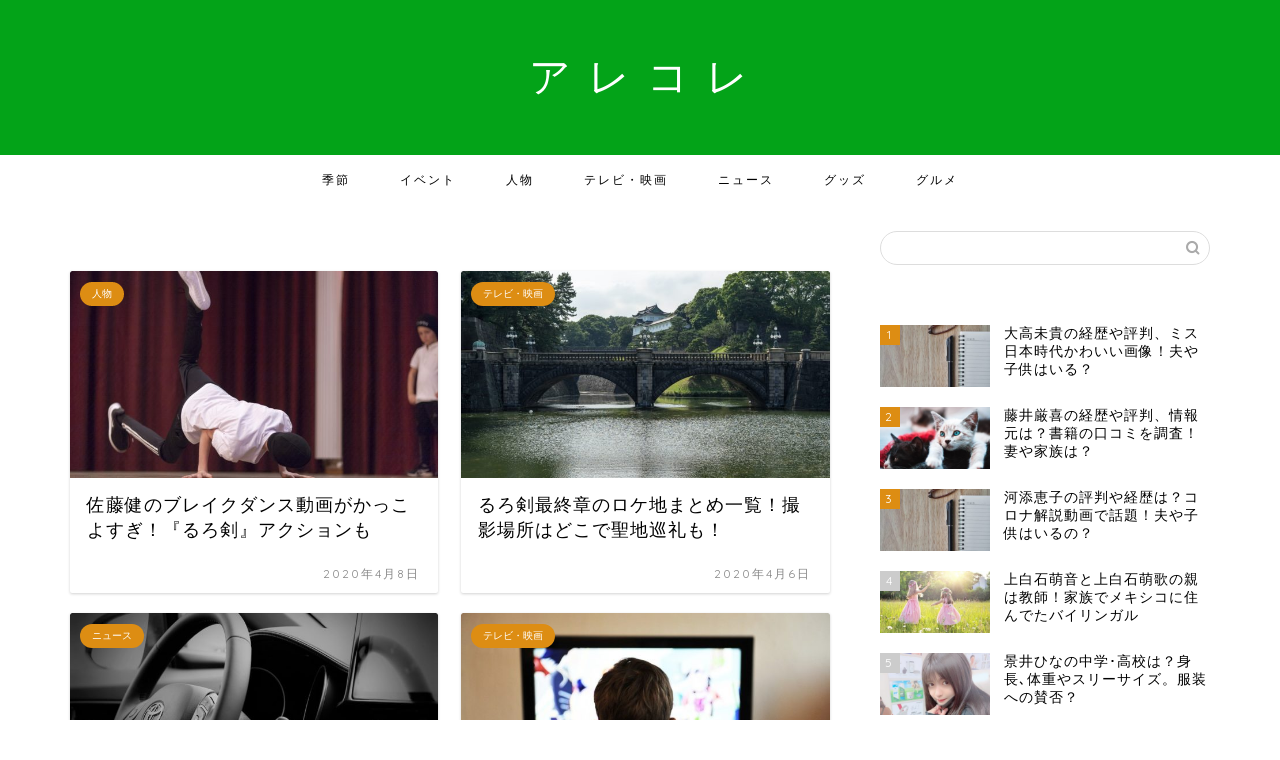

--- FILE ---
content_type: text/html; charset=utf-8
request_url: https://www.google.com/recaptcha/api2/aframe
body_size: 267
content:
<!DOCTYPE HTML><html><head><meta http-equiv="content-type" content="text/html; charset=UTF-8"></head><body><script nonce="AJzHVFRH8Br0Evp2OsbprA">/** Anti-fraud and anti-abuse applications only. See google.com/recaptcha */ try{var clients={'sodar':'https://pagead2.googlesyndication.com/pagead/sodar?'};window.addEventListener("message",function(a){try{if(a.source===window.parent){var b=JSON.parse(a.data);var c=clients[b['id']];if(c){var d=document.createElement('img');d.src=c+b['params']+'&rc='+(localStorage.getItem("rc::a")?sessionStorage.getItem("rc::b"):"");window.document.body.appendChild(d);sessionStorage.setItem("rc::e",parseInt(sessionStorage.getItem("rc::e")||0)+1);localStorage.setItem("rc::h",'1769100118829');}}}catch(b){}});window.parent.postMessage("_grecaptcha_ready", "*");}catch(b){}</script></body></html>